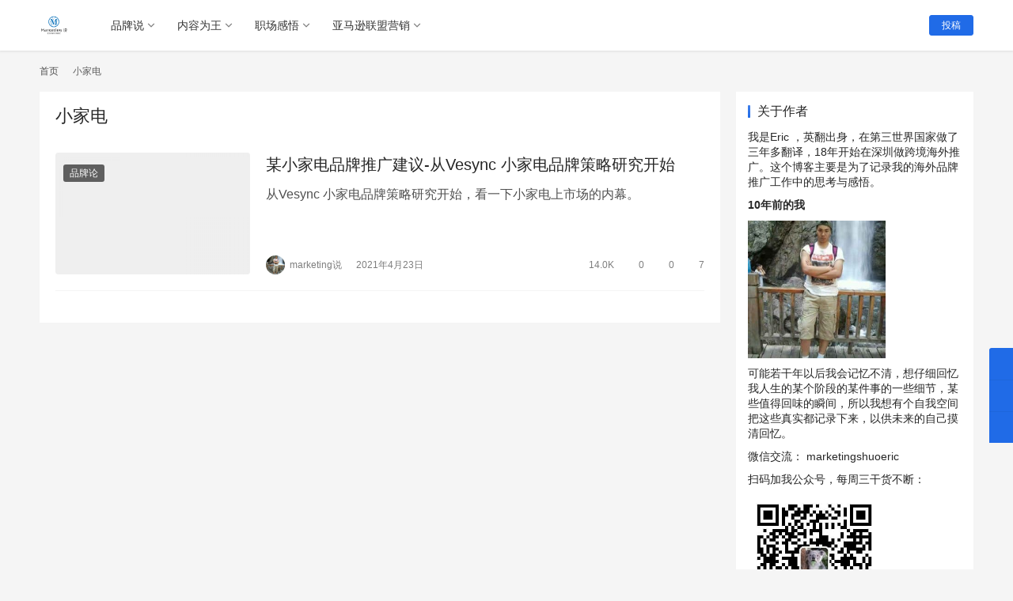

--- FILE ---
content_type: text/html; charset=UTF-8
request_url: https://marketingshuo.com/archives/tag/%E5%B0%8F%E5%AE%B6%E7%94%B5
body_size: 13944
content:
<!DOCTYPE html>
<html lang="zh-CN">
<head>
    <meta charset="UTF-8">
    <meta http-equiv="X-UA-Compatible" content="IE=edge,chrome=1">
    <meta name="renderer" content="webkit">
    <meta name="viewport" content="width=device-width,initial-scale=1.0,user-scalable=no,maximum-scale=1,viewport-fit=cover">
    <title>小家电_海外行销成长笔记</title>
        <style>
        #wpadminbar #wp-admin-bar-vtrts_free_top_button .ab-icon:before {
            content: "\f185";
            color: #1DAE22;
            top: 3px;
        }
    </style>
    <style>
#wpadminbar #wp-admin-bar-wccp_free_top_button .ab-icon:before {
	content: "\f160";
	color: #02CA02;
	top: 3px;
}
#wpadminbar #wp-admin-bar-wccp_free_top_button .ab-icon {
	transform: rotate(45deg);
}
</style>
<meta name="keywords" content="小家电" />
<meta property="og:type" content="webpage" />
<meta property="og:url" content="https://marketingshuo.com/archives/tag/%E5%B0%8F%E5%AE%B6%E7%94%B5" />
<meta property="og:site_name" content="海外行销成长笔记" />
<meta property="og:title" content="小家电" />
<meta name="applicable-device" content="pc,mobile" />
<meta http-equiv="Cache-Control" content="no-transform" />
<link rel="shortcut icon" href="https://marketingshuo.com/wp-content/uploads/2021/02/Logo-2.png" />
<link rel='stylesheet' id='stylesheet-css' href='//marketingshuo.com/wp-content/uploads/wpcom/style.6.10.1.1762679187.css?ver=6.10.1' type='text/css' media='all' />
<link rel='stylesheet' id='remixicon-css' href='https://marketingshuo.com/wp-content/themes/justnews/themer/assets/css/remixicon-2.5.0.min.css?ver=2.5.0' type='text/css' media='all' />
<link rel='stylesheet' id='font-awesome-css' href='https://marketingshuo.com/wp-content/themes/justnews/themer/assets/css/font-awesome.css?ver=6.10.1' type='text/css' media='all' />
<link rel='stylesheet' id='wp-block-library-css' href='https://marketingshuo.com/wp-includes/css/dist/block-library/style.min.css?ver=6.2.8' type='text/css' media='all' />
<link rel='stylesheet' id='classic-theme-styles-css' href='https://marketingshuo.com/wp-includes/css/classic-themes.min.css?ver=6.2.8' type='text/css' media='all' />
<style id='global-styles-inline-css' type='text/css'>
body{--wp--preset--color--black: #000000;--wp--preset--color--cyan-bluish-gray: #abb8c3;--wp--preset--color--white: #ffffff;--wp--preset--color--pale-pink: #f78da7;--wp--preset--color--vivid-red: #cf2e2e;--wp--preset--color--luminous-vivid-orange: #ff6900;--wp--preset--color--luminous-vivid-amber: #fcb900;--wp--preset--color--light-green-cyan: #7bdcb5;--wp--preset--color--vivid-green-cyan: #00d084;--wp--preset--color--pale-cyan-blue: #8ed1fc;--wp--preset--color--vivid-cyan-blue: #0693e3;--wp--preset--color--vivid-purple: #9b51e0;--wp--preset--gradient--vivid-cyan-blue-to-vivid-purple: linear-gradient(135deg,rgba(6,147,227,1) 0%,rgb(155,81,224) 100%);--wp--preset--gradient--light-green-cyan-to-vivid-green-cyan: linear-gradient(135deg,rgb(122,220,180) 0%,rgb(0,208,130) 100%);--wp--preset--gradient--luminous-vivid-amber-to-luminous-vivid-orange: linear-gradient(135deg,rgba(252,185,0,1) 0%,rgba(255,105,0,1) 100%);--wp--preset--gradient--luminous-vivid-orange-to-vivid-red: linear-gradient(135deg,rgba(255,105,0,1) 0%,rgb(207,46,46) 100%);--wp--preset--gradient--very-light-gray-to-cyan-bluish-gray: linear-gradient(135deg,rgb(238,238,238) 0%,rgb(169,184,195) 100%);--wp--preset--gradient--cool-to-warm-spectrum: linear-gradient(135deg,rgb(74,234,220) 0%,rgb(151,120,209) 20%,rgb(207,42,186) 40%,rgb(238,44,130) 60%,rgb(251,105,98) 80%,rgb(254,248,76) 100%);--wp--preset--gradient--blush-light-purple: linear-gradient(135deg,rgb(255,206,236) 0%,rgb(152,150,240) 100%);--wp--preset--gradient--blush-bordeaux: linear-gradient(135deg,rgb(254,205,165) 0%,rgb(254,45,45) 50%,rgb(107,0,62) 100%);--wp--preset--gradient--luminous-dusk: linear-gradient(135deg,rgb(255,203,112) 0%,rgb(199,81,192) 50%,rgb(65,88,208) 100%);--wp--preset--gradient--pale-ocean: linear-gradient(135deg,rgb(255,245,203) 0%,rgb(182,227,212) 50%,rgb(51,167,181) 100%);--wp--preset--gradient--electric-grass: linear-gradient(135deg,rgb(202,248,128) 0%,rgb(113,206,126) 100%);--wp--preset--gradient--midnight: linear-gradient(135deg,rgb(2,3,129) 0%,rgb(40,116,252) 100%);--wp--preset--duotone--dark-grayscale: url('#wp-duotone-dark-grayscale');--wp--preset--duotone--grayscale: url('#wp-duotone-grayscale');--wp--preset--duotone--purple-yellow: url('#wp-duotone-purple-yellow');--wp--preset--duotone--blue-red: url('#wp-duotone-blue-red');--wp--preset--duotone--midnight: url('#wp-duotone-midnight');--wp--preset--duotone--magenta-yellow: url('#wp-duotone-magenta-yellow');--wp--preset--duotone--purple-green: url('#wp-duotone-purple-green');--wp--preset--duotone--blue-orange: url('#wp-duotone-blue-orange');--wp--preset--font-size--small: 13px;--wp--preset--font-size--medium: 20px;--wp--preset--font-size--large: 36px;--wp--preset--font-size--x-large: 42px;--wp--preset--spacing--20: 0.44rem;--wp--preset--spacing--30: 0.67rem;--wp--preset--spacing--40: 1rem;--wp--preset--spacing--50: 1.5rem;--wp--preset--spacing--60: 2.25rem;--wp--preset--spacing--70: 3.38rem;--wp--preset--spacing--80: 5.06rem;--wp--preset--shadow--natural: 6px 6px 9px rgba(0, 0, 0, 0.2);--wp--preset--shadow--deep: 12px 12px 50px rgba(0, 0, 0, 0.4);--wp--preset--shadow--sharp: 6px 6px 0px rgba(0, 0, 0, 0.2);--wp--preset--shadow--outlined: 6px 6px 0px -3px rgba(255, 255, 255, 1), 6px 6px rgba(0, 0, 0, 1);--wp--preset--shadow--crisp: 6px 6px 0px rgba(0, 0, 0, 1);}:where(.is-layout-flex){gap: 0.5em;}body .is-layout-flow > .alignleft{float: left;margin-inline-start: 0;margin-inline-end: 2em;}body .is-layout-flow > .alignright{float: right;margin-inline-start: 2em;margin-inline-end: 0;}body .is-layout-flow > .aligncenter{margin-left: auto !important;margin-right: auto !important;}body .is-layout-constrained > .alignleft{float: left;margin-inline-start: 0;margin-inline-end: 2em;}body .is-layout-constrained > .alignright{float: right;margin-inline-start: 2em;margin-inline-end: 0;}body .is-layout-constrained > .aligncenter{margin-left: auto !important;margin-right: auto !important;}body .is-layout-constrained > :where(:not(.alignleft):not(.alignright):not(.alignfull)){max-width: var(--wp--style--global--content-size);margin-left: auto !important;margin-right: auto !important;}body .is-layout-constrained > .alignwide{max-width: var(--wp--style--global--wide-size);}body .is-layout-flex{display: flex;}body .is-layout-flex{flex-wrap: wrap;align-items: center;}body .is-layout-flex > *{margin: 0;}:where(.wp-block-columns.is-layout-flex){gap: 2em;}.has-black-color{color: var(--wp--preset--color--black) !important;}.has-cyan-bluish-gray-color{color: var(--wp--preset--color--cyan-bluish-gray) !important;}.has-white-color{color: var(--wp--preset--color--white) !important;}.has-pale-pink-color{color: var(--wp--preset--color--pale-pink) !important;}.has-vivid-red-color{color: var(--wp--preset--color--vivid-red) !important;}.has-luminous-vivid-orange-color{color: var(--wp--preset--color--luminous-vivid-orange) !important;}.has-luminous-vivid-amber-color{color: var(--wp--preset--color--luminous-vivid-amber) !important;}.has-light-green-cyan-color{color: var(--wp--preset--color--light-green-cyan) !important;}.has-vivid-green-cyan-color{color: var(--wp--preset--color--vivid-green-cyan) !important;}.has-pale-cyan-blue-color{color: var(--wp--preset--color--pale-cyan-blue) !important;}.has-vivid-cyan-blue-color{color: var(--wp--preset--color--vivid-cyan-blue) !important;}.has-vivid-purple-color{color: var(--wp--preset--color--vivid-purple) !important;}.has-black-background-color{background-color: var(--wp--preset--color--black) !important;}.has-cyan-bluish-gray-background-color{background-color: var(--wp--preset--color--cyan-bluish-gray) !important;}.has-white-background-color{background-color: var(--wp--preset--color--white) !important;}.has-pale-pink-background-color{background-color: var(--wp--preset--color--pale-pink) !important;}.has-vivid-red-background-color{background-color: var(--wp--preset--color--vivid-red) !important;}.has-luminous-vivid-orange-background-color{background-color: var(--wp--preset--color--luminous-vivid-orange) !important;}.has-luminous-vivid-amber-background-color{background-color: var(--wp--preset--color--luminous-vivid-amber) !important;}.has-light-green-cyan-background-color{background-color: var(--wp--preset--color--light-green-cyan) !important;}.has-vivid-green-cyan-background-color{background-color: var(--wp--preset--color--vivid-green-cyan) !important;}.has-pale-cyan-blue-background-color{background-color: var(--wp--preset--color--pale-cyan-blue) !important;}.has-vivid-cyan-blue-background-color{background-color: var(--wp--preset--color--vivid-cyan-blue) !important;}.has-vivid-purple-background-color{background-color: var(--wp--preset--color--vivid-purple) !important;}.has-black-border-color{border-color: var(--wp--preset--color--black) !important;}.has-cyan-bluish-gray-border-color{border-color: var(--wp--preset--color--cyan-bluish-gray) !important;}.has-white-border-color{border-color: var(--wp--preset--color--white) !important;}.has-pale-pink-border-color{border-color: var(--wp--preset--color--pale-pink) !important;}.has-vivid-red-border-color{border-color: var(--wp--preset--color--vivid-red) !important;}.has-luminous-vivid-orange-border-color{border-color: var(--wp--preset--color--luminous-vivid-orange) !important;}.has-luminous-vivid-amber-border-color{border-color: var(--wp--preset--color--luminous-vivid-amber) !important;}.has-light-green-cyan-border-color{border-color: var(--wp--preset--color--light-green-cyan) !important;}.has-vivid-green-cyan-border-color{border-color: var(--wp--preset--color--vivid-green-cyan) !important;}.has-pale-cyan-blue-border-color{border-color: var(--wp--preset--color--pale-cyan-blue) !important;}.has-vivid-cyan-blue-border-color{border-color: var(--wp--preset--color--vivid-cyan-blue) !important;}.has-vivid-purple-border-color{border-color: var(--wp--preset--color--vivid-purple) !important;}.has-vivid-cyan-blue-to-vivid-purple-gradient-background{background: var(--wp--preset--gradient--vivid-cyan-blue-to-vivid-purple) !important;}.has-light-green-cyan-to-vivid-green-cyan-gradient-background{background: var(--wp--preset--gradient--light-green-cyan-to-vivid-green-cyan) !important;}.has-luminous-vivid-amber-to-luminous-vivid-orange-gradient-background{background: var(--wp--preset--gradient--luminous-vivid-amber-to-luminous-vivid-orange) !important;}.has-luminous-vivid-orange-to-vivid-red-gradient-background{background: var(--wp--preset--gradient--luminous-vivid-orange-to-vivid-red) !important;}.has-very-light-gray-to-cyan-bluish-gray-gradient-background{background: var(--wp--preset--gradient--very-light-gray-to-cyan-bluish-gray) !important;}.has-cool-to-warm-spectrum-gradient-background{background: var(--wp--preset--gradient--cool-to-warm-spectrum) !important;}.has-blush-light-purple-gradient-background{background: var(--wp--preset--gradient--blush-light-purple) !important;}.has-blush-bordeaux-gradient-background{background: var(--wp--preset--gradient--blush-bordeaux) !important;}.has-luminous-dusk-gradient-background{background: var(--wp--preset--gradient--luminous-dusk) !important;}.has-pale-ocean-gradient-background{background: var(--wp--preset--gradient--pale-ocean) !important;}.has-electric-grass-gradient-background{background: var(--wp--preset--gradient--electric-grass) !important;}.has-midnight-gradient-background{background: var(--wp--preset--gradient--midnight) !important;}.has-small-font-size{font-size: var(--wp--preset--font-size--small) !important;}.has-medium-font-size{font-size: var(--wp--preset--font-size--medium) !important;}.has-large-font-size{font-size: var(--wp--preset--font-size--large) !important;}.has-x-large-font-size{font-size: var(--wp--preset--font-size--x-large) !important;}
.wp-block-navigation a:where(:not(.wp-element-button)){color: inherit;}
:where(.wp-block-columns.is-layout-flex){gap: 2em;}
.wp-block-pullquote{font-size: 1.5em;line-height: 1.6;}
</style>
<link rel='stylesheet' id='wpcom-member-css' href='https://marketingshuo.com/wp-content/plugins/wpcom-member/css/style.css?ver=1.1.5' type='text/css' media='all' />
<script type='text/javascript' id='ahc_front_js-js-extra'>
/* <![CDATA[ */
var ahc_ajax_front = {"ajax_url":"https:\/\/marketingshuo.com\/wp-admin\/admin-ajax.php","page_id":"\u6807\u7b7e\uff1a <span>\u5c0f\u5bb6\u7535<\/span>","page_title":"","post_type":""};
/* ]]> */
</script>
<script type='text/javascript' src='https://marketingshuo.com/wp-content/plugins/visitors-traffic-real-time-statistics/js/front.js?ver=6.2.8' id='ahc_front_js-js'></script>
<script type='text/javascript' src='https://marketingshuo.com/wp-includes/js/jquery/jquery.min.js?ver=3.6.4' id='jquery-core-js'></script>
<script type='text/javascript' src='https://marketingshuo.com/wp-includes/js/jquery/jquery-migrate.min.js?ver=3.4.0' id='jquery-migrate-js'></script>
<link rel="EditURI" type="application/rsd+xml" title="RSD" href="https://marketingshuo.com/xmlrpc.php?rsd" />
<link rel="wlwmanifest" type="application/wlwmanifest+xml" href="https://marketingshuo.com/wp-includes/wlwmanifest.xml" />
<script id="wpcp_disable_selection" type="text/javascript">
var image_save_msg='You are not allowed to save images!';
	var no_menu_msg='Context Menu disabled!';
	var smessage = "Content is protected !!";

function disableEnterKey(e)
{
	var elemtype = e.target.tagName;
	
	elemtype = elemtype.toUpperCase();
	
	if (elemtype == "TEXT" || elemtype == "TEXTAREA" || elemtype == "INPUT" || elemtype == "PASSWORD" || elemtype == "SELECT" || elemtype == "OPTION" || elemtype == "EMBED")
	{
		elemtype = 'TEXT';
	}
	
	if (e.ctrlKey){
     var key;
     if(window.event)
          key = window.event.keyCode;     //IE
     else
          key = e.which;     //firefox (97)
    //if (key != 17) alert(key);
     if (elemtype!= 'TEXT' && (key == 97 || key == 65 || key == 67 || key == 99 || key == 88 || key == 120 || key == 26 || key == 85  || key == 86 || key == 83 || key == 43 || key == 73))
     {
		if(wccp_free_iscontenteditable(e)) return true;
		show_wpcp_message('You are not allowed to copy content or view source');
		return false;
     }else
     	return true;
     }
}


/*For contenteditable tags*/
function wccp_free_iscontenteditable(e)
{
	var e = e || window.event; // also there is no e.target property in IE. instead IE uses window.event.srcElement
  	
	var target = e.target || e.srcElement;

	var elemtype = e.target.nodeName;
	
	elemtype = elemtype.toUpperCase();
	
	var iscontenteditable = "false";
		
	if(typeof target.getAttribute!="undefined" ) iscontenteditable = target.getAttribute("contenteditable"); // Return true or false as string
	
	var iscontenteditable2 = false;
	
	if(typeof target.isContentEditable!="undefined" ) iscontenteditable2 = target.isContentEditable; // Return true or false as boolean

	if(target.parentElement.isContentEditable) iscontenteditable2 = true;
	
	if (iscontenteditable == "true" || iscontenteditable2 == true)
	{
		if(typeof target.style!="undefined" ) target.style.cursor = "text";
		
		return true;
	}
}

////////////////////////////////////
function disable_copy(e)
{	
	var e = e || window.event; // also there is no e.target property in IE. instead IE uses window.event.srcElement
	
	var elemtype = e.target.tagName;
	
	elemtype = elemtype.toUpperCase();
	
	if (elemtype == "TEXT" || elemtype == "TEXTAREA" || elemtype == "INPUT" || elemtype == "PASSWORD" || elemtype == "SELECT" || elemtype == "OPTION" || elemtype == "EMBED")
	{
		elemtype = 'TEXT';
	}
	
	if(wccp_free_iscontenteditable(e)) return true;
	
	var isSafari = /Safari/.test(navigator.userAgent) && /Apple Computer/.test(navigator.vendor);
	
	var checker_IMG = '';
	if (elemtype == "IMG" && checker_IMG == 'checked' && e.detail >= 2) {show_wpcp_message(alertMsg_IMG);return false;}
	if (elemtype != "TEXT")
	{
		if (smessage !== "" && e.detail == 2)
			show_wpcp_message(smessage);
		
		if (isSafari)
			return true;
		else
			return false;
	}	
}

//////////////////////////////////////////
function disable_copy_ie()
{
	var e = e || window.event;
	var elemtype = window.event.srcElement.nodeName;
	elemtype = elemtype.toUpperCase();
	if(wccp_free_iscontenteditable(e)) return true;
	if (elemtype == "IMG") {show_wpcp_message(alertMsg_IMG);return false;}
	if (elemtype != "TEXT" && elemtype != "TEXTAREA" && elemtype != "INPUT" && elemtype != "PASSWORD" && elemtype != "SELECT" && elemtype != "OPTION" && elemtype != "EMBED")
	{
		return false;
	}
}	
function reEnable()
{
	return true;
}
document.onkeydown = disableEnterKey;
document.onselectstart = disable_copy_ie;
if(navigator.userAgent.indexOf('MSIE')==-1)
{
	document.onmousedown = disable_copy;
	document.onclick = reEnable;
}
function disableSelection(target)
{
    //For IE This code will work
    if (typeof target.onselectstart!="undefined")
    target.onselectstart = disable_copy_ie;
    
    //For Firefox This code will work
    else if (typeof target.style.MozUserSelect!="undefined")
    {target.style.MozUserSelect="none";}
    
    //All other  (ie: Opera) This code will work
    else
    target.onmousedown=function(){return false}
    target.style.cursor = "default";
}
//Calling the JS function directly just after body load
window.onload = function(){disableSelection(document.body);};

//////////////////special for safari Start////////////////
var onlongtouch;
var timer;
var touchduration = 1000; //length of time we want the user to touch before we do something

var elemtype = "";
function touchstart(e) {
	var e = e || window.event;
  // also there is no e.target property in IE.
  // instead IE uses window.event.srcElement
  	var target = e.target || e.srcElement;
	
	elemtype = window.event.srcElement.nodeName;
	
	elemtype = elemtype.toUpperCase();
	
	if(!wccp_pro_is_passive()) e.preventDefault();
	if (!timer) {
		timer = setTimeout(onlongtouch, touchduration);
	}
}

function touchend() {
    //stops short touches from firing the event
    if (timer) {
        clearTimeout(timer);
        timer = null;
    }
	onlongtouch();
}

onlongtouch = function(e) { //this will clear the current selection if anything selected
	
	if (elemtype != "TEXT" && elemtype != "TEXTAREA" && elemtype != "INPUT" && elemtype != "PASSWORD" && elemtype != "SELECT" && elemtype != "EMBED" && elemtype != "OPTION")	
	{
		if (window.getSelection) {
			if (window.getSelection().empty) {  // Chrome
			window.getSelection().empty();
			} else if (window.getSelection().removeAllRanges) {  // Firefox
			window.getSelection().removeAllRanges();
			}
		} else if (document.selection) {  // IE?
			document.selection.empty();
		}
		return false;
	}
};

document.addEventListener("DOMContentLoaded", function(event) { 
    window.addEventListener("touchstart", touchstart, false);
    window.addEventListener("touchend", touchend, false);
});

function wccp_pro_is_passive() {

  var cold = false,
  hike = function() {};

  try {
	  const object1 = {};
  var aid = Object.defineProperty(object1, 'passive', {
  get() {cold = true}
  });
  window.addEventListener('test', hike, aid);
  window.removeEventListener('test', hike, aid);
  } catch (e) {}

  return cold;
}
/*special for safari End*/
</script>
<script id="wpcp_disable_Right_Click" type="text/javascript">
document.ondragstart = function() { return false;}
	function nocontext(e) {
	   return false;
	}
	document.oncontextmenu = nocontext;
</script>
<style>
.unselectable
{
-moz-user-select:none;
-webkit-user-select:none;
cursor: default;
}
html
{
-webkit-touch-callout: none;
-webkit-user-select: none;
-khtml-user-select: none;
-moz-user-select: none;
-ms-user-select: none;
user-select: none;
-webkit-tap-highlight-color: rgba(0,0,0,0);
}
</style>
<script id="wpcp_css_disable_selection" type="text/javascript">
var e = document.getElementsByTagName('body')[0];
if(e)
{
	e.setAttribute('unselectable',"on");
}
</script>
<link rel="icon" href="https://marketingshuo.com/wp-content/uploads/2021/02/Logo-2-150x150.png" sizes="32x32" />
<link rel="icon" href="https://marketingshuo.com/wp-content/uploads/2021/02/Logo-2.png" sizes="192x192" />
<link rel="apple-touch-icon" href="https://marketingshuo.com/wp-content/uploads/2021/02/Logo-2.png" />
<meta name="msapplication-TileImage" content="https://marketingshuo.com/wp-content/uploads/2021/02/Logo-2.png" />
    <!--[if lte IE 11]><script src="https://marketingshuo.com/wp-content/themes/justnews/js/update.js"></script><![endif]-->
</head>
<body class="archive tag tag-54 unselectable lang-cn el-boxed">
<header class="header">
    <div class="container clearfix">
        <div class="navbar-header">
            <button type="button" class="navbar-toggle collapsed" data-toggle="collapse" data-target=".navbar-collapse" aria-label="menu">
                <span class="icon-bar icon-bar-1"></span>
                <span class="icon-bar icon-bar-2"></span>
                <span class="icon-bar icon-bar-3"></span>
            </button>
                        <div class="logo">
                <a href="https://marketingshuo.com" rel="home"><img src="https://marketingshuo.com/wp-content/uploads/2021/02/cropped-6.png" alt="海外行销成长笔记"></a>
            </div>
        </div>
        <div class="collapse navbar-collapse">
            <nav class="navbar-left primary-menu"><ul id="menu-main-manu" class="nav navbar-nav wpcom-adv-menu"><li class="menu-item dropdown"><a href="https://marketingshuo.com/%e5%93%81%e7%89%8c%e8%af%b4" class="dropdown-toggle">品牌说</a>
<ul class="dropdown-menu menu-item-wrap menu-item-col-5">
	<li class="menu-item menu-item-object-post"><a href="https://marketingshuo.com/archives/264">如何从0到1建立起来一个DTC品牌？YesWelder 案例分析</a></li>
	<li class="menu-item menu-item-object-post"><a href="https://marketingshuo.com/archives/222">如何写好一个品牌故事？案例+实操   (长文预警）</a></li>
	<li class="menu-item menu-item-object-post"><a href="https://marketingshuo.com/archives/444">案例拆解-看看台湾同行们怎么做品牌策略</a></li>
	<li class="menu-item menu-item-object-post"><a href="https://marketingshuo.com/archives/325">市场调研的正确姿势-之行业调研</a></li>
	<li class="menu-item menu-item-object-post"><a href="https://marketingshuo.com/archives/319">某小家电品牌推广建议-从Vesync 小家电品牌策略研究开始</a></li>
	<li class="menu-item menu-item-object-post"><a href="https://marketingshuo.com/archives/10">如何做一个好的海外视频广告？</a></li>
	<li class="menu-item menu-item-object-post"><a href="https://marketingshuo.com/archives/4148">废土机甲流的3C品牌-重力星球（Gravastar)- 要让我推广的话我会。。（上）</a></li>
	<li class="menu-item menu-item-object-post"><a href="https://marketingshuo.com/archives/4163">废土机甲流的3C品牌-重力星球（Gravastar)- 要让我推广的话我会。。（下）</a></li>
</ul>
</li>
<li class="menu-item dropdown"><a href="https://marketingshuo.com/%e5%86%85%e5%ae%b9%e4%b8%ba%e7%8e%8b" class="dropdown-toggle">内容为王</a>
<ul class="dropdown-menu menu-item-wrap menu-item-col-5">
	<li class="menu-item menu-item-object-post"><a href="https://marketingshuo.com/archives/291">独立站 博客SEO攻略-</a></li>
	<li class="menu-item menu-item-object-post"><a href="https://marketingshuo.com/archives/453">内容广告 – 谷歌关键词广告的唯一出路？</a></li>
	<li class="menu-item menu-item-object-post"><a href="https://marketingshuo.com/archives/194">独立站如何做竞争对手调查？</a></li>
	<li class="menu-item menu-item-object-post"><a href="https://marketingshuo.com/archives/142">我是如何开发到千万级 YouTube网红 Linus tech的!</a></li>
	<li class="menu-item menu-item-object-post"><a href="https://marketingshuo.com/archives/137">亚马逊站外推广渠道-哪种推广方式适合你的产品？</a></li>
	<li class="menu-item menu-item-object-post"><a href="https://marketingshuo.com/archives/168">一个推广的独立站选品思路-5个案例</a></li>
</ul>
</li>
<li class="menu-item dropdown"><a href="https://marketingshuo.com/%e7%a2%8e%e7%a2%8e%e5%bf%b5" class="dropdown-toggle">职场感悟</a>
<ul class="dropdown-menu menu-item-wrap menu-item-col-5">
	<li class="menu-item menu-item-object-post"><a href="https://marketingshuo.com/archives/55">关于作者</a></li>
	<li class="menu-item menu-item-object-post"><a href="https://marketingshuo.com/archives/840">未来五年跨境圈最有前景的是哪些岗位？-临近年关的思考</a></li>
	<li class="menu-item menu-item-object-post"><a href="https://marketingshuo.com/archives/338">五一碎碎念-我的职业规划</a></li>
	<li class="menu-item menu-item-object-post"><a href="https://marketingshuo.com/archives/968">优秀的推广人必须是半个产品经理？  老王6月最新感悟</a></li>
	<li class="menu-item menu-item-object-post"><a href="https://marketingshuo.com/archives/831">天天看BOSS直聘，我的3点目的和3处感悟</a></li>
	<li class="menu-item menu-item-object-post"><a href="https://marketingshuo.com/archives/562">如何判断一个公司值得进？</a></li>
	<li class="menu-item menu-item-object-post"><a href="https://marketingshuo.com/archives/899">32岁中年跨境电商人的几个人生建议- 比如适应工资的低增长</a></li>
	<li class="menu-item menu-item-object-post"><a href="https://marketingshuo.com/archives/963">俩月面试30个海外推广专员，作为面试官的几点收获</a></li>
	<li class="menu-item menu-item-object-post"><a href="https://marketingshuo.com/archives/111">你真的会混亚马逊卖家微信群吗？ /站外资源群/shopify群</a></li>
</ul>
</li>
<li class="menu-item dropdown"><a href="https://marketingshuo.com/%e4%ba%9a%e9%a9%ac%e9%80%8a%e8%81%94%e7%9b%9f%e8%90%a5%e9%94%80" class="dropdown-toggle">亚马逊联盟营销</a>
<ul class="dropdown-menu menu-item-wrap menu-item-col-3">
	<li class="menu-item"><a href="https://marketingshuo.com/archives/5292">亚马逊联盟营销闭门会</a></li>
	<li class="menu-item"><a href="https://marketingshuo.com/archives/5274">联盟营销全攻略-线下活动2024年10月27日</a></li>
	<li class="menu-item"><a href="https://marketingshuo.com/archives/5253">亚马逊推广渠道分析</a></li>
</ul>
</li>
</ul></nav>            <div class="navbar-action pull-right">
                <div class="navbar-search-icon j-navbar-search"><i class="wpcom-icon wi"><svg aria-hidden="true"><use xlink:href="#wi-search"></use></svg></i></div>
                                                    <div id="j-user-wrap">
                        <a class="login" href="https://marketingshuo.com/archives/10?modal-type=login">登录</a>
                        <a class="login register" href="https://marketingshuo.com/register?modal-type=register">注册</a>
                    </div>
                    <a class="btn btn-primary btn-xs publish" href="https://marketingshuo.com/?p=29">
                        投稿</a>
                                                </div>
            <form class="navbar-search" action="https://marketingshuo.com" method="get" role="search">
                <div class="navbar-search-inner">
                    <i class="wpcom-icon wi navbar-search-close"><svg aria-hidden="true"><use xlink:href="#wi-close"></use></svg></i>                    <input type="text" name="s" class="navbar-search-input" autocomplete="off" placeholder="输入关键词搜索..." value="">
                    <button class="navbar-search-btn" type="submit"><i class="wpcom-icon wi"><svg aria-hidden="true"><use xlink:href="#wi-search"></use></svg></i></button>
                </div>
            </form>
        </div><!-- /.navbar-collapse -->
    </div><!-- /.container -->
</header>
<div id="wrap">    <div class="container wrap">
        <ol class="breadcrumb" vocab="https://schema.org/" typeof="BreadcrumbList"><li class="home" property="itemListElement" typeof="ListItem"><a href="https://marketingshuo.com" property="item" typeof="WebPage"><span property="name" class="hide">海外行销成长笔记</span>首页</a><meta property="position" content="1"></li><li class="active" property="itemListElement" typeof="ListItem"><i class="wpcom-icon wi"><svg aria-hidden="true"><use xlink:href="#wi-arrow-right-3"></use></svg></i><a href="https://marketingshuo.com/archives/tag/%e5%b0%8f%e5%ae%b6%e7%94%b5" property="item" typeof="WebPage"><span property="name">小家电</span></a><meta property="position" content="2"></li></ol>        <main class="main">
                        <section class="sec-panel sec-panel-default">
                                    <div class="sec-panel-head">
                        <h1><span>小家电</span></h1>
                    </div>
                                <div class="sec-panel-body">
                                            <ul class="post-loop post-loop-default cols-0">
                                                            <li class="item">
        <div class="item-img">
        <a class="item-img-inner" href="https://marketingshuo.com/archives/319" title="某小家电品牌推广建议-从Vesync 小家电品牌策略研究开始" target="_blank" rel="bookmark">
            <img width="480" height="300" src="http://marketingshuo.com/wp-content/uploads/2022/08/lazy-480x300.png" class="attachment-default size-default wp-post-image j-lazy" alt="某小家电品牌推广建议-从Vesync 小家电品牌策略研究开始" decoding="async" data-original="https://marketingshuo.com/wp-content/uploads/2021/04/image4-480x300.png" />        </a>
                <a class="item-category" href="https://marketingshuo.com/archives/category/%e5%93%81%e7%89%8c%e8%ae%ba" target="_blank">品牌论</a>
            </div>
        <div class="item-content">
                <h2 class="item-title">
            <a href="https://marketingshuo.com/archives/319" target="_blank" rel="bookmark">
                                 某小家电品牌推广建议-从Vesync 小家电品牌策略研究开始            </a>
        </h2>
        <div class="item-excerpt">
            <p>从Vesync 小家电品牌策略研究开始，看一下小家电上市场的内幕。</p>
        </div>
        <div class="item-meta">
                        <div class="item-meta-li author">
                                <a data-user="1" target="_blank" href="https://marketingshuo.com/user/1" class="avatar j-user-card">
                    <img alt='marketing说' src='//marketingshuo.com/wp-content/uploads/2021/05/大学.jpg' class='avatar avatar-60 photo' height='60' width='60' />                    <span>marketing说</span>
                </a>
            </div>
                                    <span class="item-meta-li date">2021年4月23日</span>
            <div class="item-meta-right">
                <span class="item-meta-li views" title="阅读数"><i class="wpcom-icon wi"><svg aria-hidden="true"><use xlink:href="#wi-eye"></use></svg></i>14.0K</span><a class="item-meta-li comments" href="https://marketingshuo.com/archives/319#comments" target="_blank" title="评论数"><i class="wpcom-icon wi"><svg aria-hidden="true"><use xlink:href="#wi-comment"></use></svg></i>0</a><span class="item-meta-li stars" title="收藏数"><i class="wpcom-icon wi"><svg aria-hidden="true"><use xlink:href="#wi-star"></use></svg></i>0</span><span class="item-meta-li likes" title="点赞数"><i class="wpcom-icon wi"><svg aria-hidden="true"><use xlink:href="#wi-thumb-up"></use></svg></i>7</span>            </div>
        </div>
    </div>
</li>
                                                    </ul>
                                                            </div>
            </section>
        </main>
                    <aside class="sidebar">
                <div class="widget widget_text"><h3 class="widget-title"><span>关于作者</span></h3>			<div class="textwidget"><p>我是Eric ，英翻出身，在第三世界国家做了三年多翻译，18年开始在深圳做跨境海外推广。这个博客主要是为了记录我的海外品牌推广工作中的思考与感悟。</p>
<p><strong>10年前的我</strong></p>
<p><img decoding="async" class="alignnone  wp-image-438" src="https://marketingshuo.com/wp-content/uploads/2021/05/大学-300x300.jpg" alt="" width="174" height="174" /></p>
<p>可能若干年以后我会记忆不清，想仔细回忆我人生的某个阶段的某件事的一些细节，某些值得回味的瞬间，所以我想有个自我空间把这些真实都记录下来，以供未来的自己摸清回忆。</p>
<p>微信交流： marketingshuoeric</p>
<p>扫码加我公众号，每周三干货不断：</p>
<p><img decoding="async" class="alignnone  wp-image-436" src="https://marketingshuo.com/wp-content/uploads/2021/05/二维码-Eric-wong.jpg" alt="" width="168" height="168" /></p>
</div>
		</div><div class="widget widget_post_thumb"><h3 class="widget-title"><span>最新发布</span></h3>            <ul>
                                    <li class="item">
                                                    <div class="item-img">
                                <a class="item-img-inner" href="https://marketingshuo.com/archives/5423" title="亚马逊ACC 板块最新发布- Sponsored content requests功能全攻略">
                                    <img width="480" height="300" src="http://marketingshuo.com/wp-content/uploads/2022/08/lazy-480x300.png" class="attachment-default size-default wp-post-image j-lazy" alt="亚马逊ACC 板块最新发布- Sponsored content requests功能全攻略" decoding="async" data-original="https://marketingshuo.com/wp-content/uploads/2025/11/image-5-480x300.png" />                                </a>
                            </div>
                                                <div class="item-content">
                            <p class="item-title"><a href="https://marketingshuo.com/archives/5423" title="亚马逊ACC 板块最新发布- Sponsored content requests功能全攻略">亚马逊ACC 板块最新发布- Sponsored content requests功能全攻略</a></p>
                            <p class="item-date">2025年11月10日</p>
                        </div>
                    </li>
                                    <li class="item">
                                                    <div class="item-img">
                                <a class="item-img-inner" href="https://marketingshuo.com/archives/5417" title="联盟客开发信总是石沉大海怎么办？ 王师傅分享一个回复率爆表的开发信">
                                    <img width="480" height="300" src="http://marketingshuo.com/wp-content/uploads/2022/08/lazy-480x300.png" class="attachment-default size-default wp-post-image j-lazy" alt="联盟客开发信总是石沉大海怎么办？ 王师傅分享一个回复率爆表的开发信" decoding="async" data-original="https://marketingshuo.com/wp-content/uploads/2025/11/image-2-480x300.png" />                                </a>
                            </div>
                                                <div class="item-content">
                            <p class="item-title"><a href="https://marketingshuo.com/archives/5417" title="联盟客开发信总是石沉大海怎么办？ 王师傅分享一个回复率爆表的开发信">联盟客开发信总是石沉大海怎么办？ 王师傅分享一个回复率爆表的开发信</a></p>
                            <p class="item-date">2025年11月10日</p>
                        </div>
                    </li>
                                    <li class="item">
                                                    <div class="item-img">
                                <a class="item-img-inner" href="https://marketingshuo.com/archives/5414" title="What exactly are brands getting out of Creator Connections?">
                                    <img width="480" height="300" src="http://marketingshuo.com/wp-content/uploads/2022/08/lazy-480x300.png" class="attachment-default size-default wp-post-image j-lazy" alt="What exactly are brands getting out of Creator Connections?" decoding="async" data-original="https://marketingshuo.com/wp-content/uploads/2025/11/image-1-480x300.png" />                                </a>
                            </div>
                                                <div class="item-content">
                            <p class="item-title"><a href="https://marketingshuo.com/archives/5414" title="What exactly are brands getting out of Creator Connections?">What exactly are brands getting out of Creator Connections?</a></p>
                            <p class="item-date">2025年11月10日</p>
                        </div>
                    </li>
                                    <li class="item">
                                                <div class="item-content item-no-thumb">
                            <p class="item-title"><a href="https://marketingshuo.com/archives/5406" title="选择大于努力？ No， 选择在哪里努力最重要">选择大于努力？ No， 选择在哪里努力最重要</a></p>
                            <p class="item-date">2025年9月2日</p>
                        </div>
                    </li>
                                    <li class="item">
                                                    <div class="item-img">
                                <a class="item-img-inner" href="https://marketingshuo.com/archives/5401" title="拆解亚马逊联盟的三个主要流量渠道- 是增量还是抢占存量？">
                                    <img width="480" height="300" src="http://marketingshuo.com/wp-content/uploads/2022/08/lazy-480x300.png" class="attachment-default size-default wp-post-image j-lazy" alt="拆解亚马逊联盟的三个主要流量渠道- 是增量还是抢占存量？" decoding="async" data-original="https://marketingshuo.com/wp-content/uploads/2025/08/14cfc4f5ddff7c750ff29bb1fac2fe2-480x300.png" />                                </a>
                            </div>
                                                <div class="item-content">
                            <p class="item-title"><a href="https://marketingshuo.com/archives/5401" title="拆解亚马逊联盟的三个主要流量渠道- 是增量还是抢占存量？">拆解亚马逊联盟的三个主要流量渠道- 是增量还是抢占存量？</a></p>
                            <p class="item-date">2025年8月6日</p>
                        </div>
                    </li>
                                    <li class="item">
                                                    <div class="item-img">
                                <a class="item-img-inner" href="https://marketingshuo.com/archives/5388" title="7月20日深圳线下大会：从流量到品牌:2025 跨境整合营销实战峰会">
                                    <img width="480" height="300" src="http://marketingshuo.com/wp-content/uploads/2022/08/lazy-480x300.png" class="attachment-default size-default wp-post-image j-lazy" alt="7月20日深圳线下大会：从流量到品牌:2025 跨境整合营销实战峰会" decoding="async" data-original="https://marketingshuo.com/wp-content/uploads/2025/07/image-7-480x300.png" />                                </a>
                            </div>
                                                <div class="item-content">
                            <p class="item-title"><a href="https://marketingshuo.com/archives/5388" title="7月20日深圳线下大会：从流量到品牌:2025 跨境整合营销实战峰会">7月20日深圳线下大会：从流量到品牌:2025 跨境整合营销实战峰会</a></p>
                            <p class="item-date">2025年7月11日</p>
                        </div>
                    </li>
                                    <li class="item">
                                                    <div class="item-img">
                                <a class="item-img-inner" href="https://marketingshuo.com/archives/5384" title="PD临近，亚马逊大幅提高联盟客佣金！站外推广如何把握住机会引爆PD销售额！">
                                    <img width="480" height="300" src="http://marketingshuo.com/wp-content/uploads/2022/08/lazy-480x300.png" class="attachment-default size-default wp-post-image j-lazy" alt="PD临近，亚马逊大幅提高联盟客佣金！站外推广如何把握住机会引爆PD销售额！" decoding="async" data-original="https://marketingshuo.com/wp-content/uploads/2025/07/image-5-480x300.png" />                                </a>
                            </div>
                                                <div class="item-content">
                            <p class="item-title"><a href="https://marketingshuo.com/archives/5384" title="PD临近，亚马逊大幅提高联盟客佣金！站外推广如何把握住机会引爆PD销售额！">PD临近，亚马逊大幅提高联盟客佣金！站外推广如何把握住机会引爆PD销售额！</a></p>
                            <p class="item-date">2025年7月11日</p>
                        </div>
                    </li>
                                    <li class="item">
                                                    <div class="item-img">
                                <a class="item-img-inner" href="https://marketingshuo.com/archives/5377" title="重磅发布：最适合亚马逊联盟营销的10大类目，月销7百万美元扫地机器人排榜首">
                                    <img width="480" height="300" src="http://marketingshuo.com/wp-content/uploads/2022/08/lazy-480x300.png" class="attachment-default size-default wp-post-image j-lazy" alt="重磅发布：最适合亚马逊联盟营销的10大类目，月销7百万美元扫地机器人排榜首" decoding="async" data-original="https://marketingshuo.com/wp-content/uploads/2025/07/image-480x300.png" />                                </a>
                            </div>
                                                <div class="item-content">
                            <p class="item-title"><a href="https://marketingshuo.com/archives/5377" title="重磅发布：最适合亚马逊联盟营销的10大类目，月销7百万美元扫地机器人排榜首">重磅发布：最适合亚马逊联盟营销的10大类目，月销7百万美元扫地机器人排榜首</a></p>
                            <p class="item-date">2025年7月11日</p>
                        </div>
                    </li>
                                    <li class="item">
                                                    <div class="item-img">
                                <a class="item-img-inner" href="https://marketingshuo.com/archives/5374" title="“我最讨厌你们乙方服务商了！”   王师傅Boss直聘招人一天聊10人均被拒">
                                    <img width="480" height="300" src="http://marketingshuo.com/wp-content/uploads/2022/08/lazy-480x300.png" class="attachment-default size-default wp-post-image j-lazy" alt="“我最讨厌你们乙方服务商了！”   王师傅Boss直聘招人一天聊10人均被拒" decoding="async" data-original="https://marketingshuo.com/wp-content/uploads/2025/05/c0e2ca40c8edc501ceb763aefd0ec48-480x300.jpg" />                                </a>
                            </div>
                                                <div class="item-content">
                            <p class="item-title"><a href="https://marketingshuo.com/archives/5374" title="“我最讨厌你们乙方服务商了！”   王师傅Boss直聘招人一天聊10人均被拒">“我最讨厌你们乙方服务商了！”   王师傅Boss直聘招人一天聊10人均被拒</a></p>
                            <p class="item-date">2025年5月30日</p>
                        </div>
                    </li>
                                    <li class="item">
                                                    <div class="item-img">
                                <a class="item-img-inner" href="https://marketingshuo.com/archives/5370" title="创业7个月后，王师傅终于获得亚马逊SPN认证！">
                                    <img width="480" height="300" src="http://marketingshuo.com/wp-content/uploads/2022/08/lazy-480x300.png" class="attachment-default size-default wp-post-image j-lazy" alt="创业7个月后，王师傅终于获得亚马逊SPN认证！" decoding="async" data-original="https://marketingshuo.com/wp-content/uploads/2025/05/image-480x300.png" />                                </a>
                            </div>
                                                <div class="item-content">
                            <p class="item-title"><a href="https://marketingshuo.com/archives/5370" title="创业7个月后，王师傅终于获得亚马逊SPN认证！">创业7个月后，王师傅终于获得亚马逊SPN认证！</a></p>
                            <p class="item-date">2025年5月7日</p>
                        </div>
                    </li>
                            </ul>
        </div><div class="widget widget_comments"><h3 class="widget-title"><span>最新评论</span></h3>            <ul>
                                    <li>
                        <div class="comment-info">
                            <a href="#" target="_blank" rel=nofollow>
                                <img alt='Elise' src='//marketingshuo.com/wp-content/uploads/2021/05/大学.jpg' class='avatar avatar-60 photo' height='60' width='60' />                                <span class="comment-author">Elise</span>
                            </a>
                            <span>2024年12月14日</span>
                        </div>
                        <div class="comment-excerpt">
                            <p>哥我也想进群，求回复V</p>
                        </div>
                        <p class="comment-post">
                            评论于 <a href="https://marketingshuo.com/archives/731" target="_blank">如何注册成人广告平台 traffic junky &#8211; Step by step 攻略</a>
                        </p>
                    </li>
                                    <li>
                        <div class="comment-info">
                            <a href="https://marketingshuo.com/user/1" target="_blank" class="j-user-card" data-user="1">
                                <img alt='marketing说' src='//marketingshuo.com/wp-content/uploads/2021/05/大学.jpg' class='avatar avatar-60 photo' height='60' width='60' />                                <span class="comment-author">marketing说</span>
                            </a>
                            <span>2024年11月23日</span>
                        </div>
                        <div class="comment-excerpt">
                            <p>有资料，加我领取</p>
                        </div>
                        <p class="comment-post">
                            评论于 <a href="https://marketingshuo.com/archives/5274" target="_blank">10月27日深圳线下： 联盟营销全攻略- 现在开始报名！</a>
                        </p>
                    </li>
                                    <li>
                        <div class="comment-info">
                            <a href="http://bobo-live88.com" target="_blank" rel=nofollow>
                                <img alt='Mobile Live Streaming' src='//marketingshuo.com/wp-content/uploads/2021/05/大学.jpg' class='avatar avatar-60 photo' height='60' width='60' />                                <span class="comment-author">Mobile Live Streaming</span>
                            </a>
                            <span>2024年11月19日</span>
                        </div>
                        <div class="comment-excerpt">
                            <p>感谢博主分享！</p>
                        </div>
                        <p class="comment-post">
                            评论于 <a href="https://marketingshuo.com/archives/291" target="_blank">独立站 博客SEO攻略-</a>
                        </p>
                    </li>
                                    <li>
                        <div class="comment-info">
                            <a href="#" target="_blank" rel=nofollow>
                                <img alt='山月Kerry' src='//marketingshuo.com/wp-content/uploads/2021/05/大学.jpg' class='avatar avatar-60 photo' height='60' width='60' />                                <span class="comment-author">山月Kerry</span>
                            </a>
                            <span>2024年10月31日</span>
                        </div>
                        <div class="comment-excerpt">
                            <p>很强很强</p>
                        </div>
                        <p class="comment-post">
                            评论于 <a href="https://marketingshuo.com/archives/5253" target="_blank">推广部必须要有自己的销售渠道</a>
                        </p>
                    </li>
                                    <li>
                        <div class="comment-info">
                            <a href="#" target="_blank" rel=nofollow>
                                <img alt='我是呱呱' src='//marketingshuo.com/wp-content/uploads/2021/05/大学.jpg' class='avatar avatar-60 photo' height='60' width='60' />                                <span class="comment-author">我是呱呱</span>
                            </a>
                            <span>2024年10月24日</span>
                        </div>
                        <div class="comment-excerpt">
                            <p>请问如果去不了深圳的可以在线看或者购买会议资料吗</p>
                        </div>
                        <p class="comment-post">
                            评论于 <a href="https://marketingshuo.com/archives/5274" target="_blank">10月27日深圳线下： 联盟营销全攻略- 现在开始报名！</a>
                        </p>
                    </li>
                            </ul>
        </div>            </aside>
            </div>
</div>
<footer class="footer">
    <div class="container">
        <div class="clearfix">
                        <div class="footer-col footer-col-logo">
                <img src="http://marketingshuo.com/wp-content/uploads/2021/02/cropped-6.png" alt="海外行销成长笔记">
            </div>
                        <div class="footer-col footer-col-copy">
                                <div class="copyright">
					
			
                    <p>Copyright © 2025 marketingshuo 版权所有- <a href="https://www.hongtu720.com/csfo/1470020/">粤</a><a href="https://www.baoma18.com/mtcz/1800617/">ICP备</a><a href="https://www.yifeimeiye.com/xxu/428053/">20210</a><a href="https://www.zdmme.com/xiewe/772104.shtml">25438</a><a href="https://www.read49.com/yskm/994412/">号-1</a></p>
				粤ICP备2021025438号-1
                </div>
				
            </div>
            <div class="footer-col footer-col-sns">
                <div class="footer-sns">
                                                <a class="sns-wx" href="javascript:;" aria-label="icon">
                                <i class="wpcom-icon fa fa-wechat sns-icon"></i>                                <span style="background-image:url(http://marketingshuo.com/wp-content/uploads/2021/06/一个想做品牌的推广-1.png);"></span>                            </a>
                                        </div>
            </div>
        </div>
    </div>
</footer>
            <div class="action action-style-0 action-color-1 action-pos-1" style="bottom:120px;">
                                                <div class="action-item">
                                    <i class="wpcom-icon fa fa-comments action-item-icon"></i>                                                                        <div class="action-item-inner action-item-type-2">
                                        <h3 style="text-align: center;">联系我们</h3>
<p>微信号：marketingshuoeric</p>
<p>邮件：wenpengwang1989@gmail.com</p>
                                    </div>
                                </div>
                                                                                    <div class="action-item">
                                    <i class="wpcom-icon fa fa-wechat action-item-icon"></i>                                                                        <div class="action-item-inner action-item-type-1">
                                        <img class="action-item-img" src="http://marketingshuo.com/wp-content/uploads/2022/08/2022081413235939.png" alt="关注公众号">                                    </div>
                                </div>
                                                                                        <div class="action-item j-share">
                        <i class="wpcom-icon wi action-item-icon"><svg aria-hidden="true"><use xlink:href="#wi-share"></use></svg></i>                                            </div>
                                    <div class="action-item gotop j-top">
                        <i class="wpcom-icon wi action-item-icon"><svg aria-hidden="true"><use xlink:href="#wi-arrow-up-2"></use></svg></i>                                            </div>
                            </div>
        	<div id="wpcp-error-message" class="msgmsg-box-wpcp hideme"><span>error: </span>Content is protected !!</div>
	<script>
	var timeout_result;
	function show_wpcp_message(smessage)
	{
		if (smessage !== "")
			{
			var smessage_text = '<span>Alert: </span>'+smessage;
			document.getElementById("wpcp-error-message").innerHTML = smessage_text;
			document.getElementById("wpcp-error-message").className = "msgmsg-box-wpcp warning-wpcp showme";
			clearTimeout(timeout_result);
			timeout_result = setTimeout(hide_message, 3000);
			}
	}
	function hide_message()
	{
		document.getElementById("wpcp-error-message").className = "msgmsg-box-wpcp warning-wpcp hideme";
	}
	</script>
		<style>
	@media print {
	body * {display: none !important;}
		body:after {
		content: "You are not allowed to print preview this page, Thank you"; }
	}
	</style>
		<style type="text/css">
	#wpcp-error-message {
	    direction: ltr;
	    text-align: center;
	    transition: opacity 900ms ease 0s;
	    z-index: 99999999;
	}
	.hideme {
    	opacity:0;
    	visibility: hidden;
	}
	.showme {
    	opacity:1;
    	visibility: visible;
	}
	.msgmsg-box-wpcp {
		border:1px solid #f5aca6;
		border-radius: 10px;
		color: #555;
		font-family: Tahoma;
		font-size: 11px;
		margin: 10px;
		padding: 10px 36px;
		position: fixed;
		width: 255px;
		top: 50%;
  		left: 50%;
  		margin-top: -10px;
  		margin-left: -130px;
  		-webkit-box-shadow: 0px 0px 34px 2px rgba(242,191,191,1);
		-moz-box-shadow: 0px 0px 34px 2px rgba(242,191,191,1);
		box-shadow: 0px 0px 34px 2px rgba(242,191,191,1);
	}
	.msgmsg-box-wpcp span {
		font-weight:bold;
		text-transform:uppercase;
	}
		.warning-wpcp {
		background:#ffecec url('https://marketingshuo.com/wp-content/plugins/wp-content-copy-protector/images/warning.png') no-repeat 10px 50%;
	}
    </style>
<script type='text/javascript' id='main-js-extra'>
/* <![CDATA[ */
var _wpcom_js = {"webp":"","ajaxurl":"https:\/\/marketingshuo.com\/wp-admin\/admin-ajax.php","theme_url":"https:\/\/marketingshuo.com\/wp-content\/themes\/justnews","slide_speed":"5000","is_admin":"0","user_card_height":"356","poster":{"notice":"\u8bf7\u957f\u6309\u4fdd\u5b58\u56fe\u7247\uff0c\u5c06\u5185\u5bb9\u5206\u4eab\u7ed9\u66f4\u591a\u597d\u53cb","generating":"\u6b63\u5728\u751f\u6210\u6d77\u62a5\u56fe\u7247...","failed":"\u6d77\u62a5\u56fe\u7247\u751f\u6210\u5931\u8d25"},"video_height":"484","fixed_sidebar":"1","js_lang":{"page_loaded":"\u5df2\u7ecf\u5230\u5e95\u4e86","no_content":"\u6682\u65e0\u5185\u5bb9","load_failed":"\u52a0\u8f7d\u5931\u8d25\uff0c\u8bf7\u7a0d\u540e\u518d\u8bd5\uff01","copy_done":"\u590d\u5236\u6210\u529f\uff01","copy_fail":"\u6d4f\u89c8\u5668\u6682\u4e0d\u652f\u6301\u62f7\u8d1d\u529f\u80fd"},"follow_btn":"<i class=\"wpcom-icon wi\"><svg aria-hidden=\"true\"><use xlink:href=\"#wi-add\"><\/use><\/svg><\/i>\u5173\u6ce8","followed_btn":"\u5df2\u5173\u6ce8","user_card":"1"};
/* ]]> */
</script>
<script type='text/javascript' src='https://marketingshuo.com/wp-content/themes/justnews/js/main.js?ver=6.10.1' id='main-js'></script>
<script type='text/javascript' src='https://marketingshuo.com/wp-content/themes/justnews/themer/assets/js/icons-2.7.0.js?ver=6.10.1' id='wpcom-icons-js'></script>
<script type='text/javascript' id='wpcom-member-js-extra'>
/* <![CDATA[ */
var _wpmx_js = {"ajaxurl":"https:\/\/marketingshuo.com\/wp-admin\/admin-ajax.php","plugin_url":"https:\/\/marketingshuo.com\/wp-content\/plugins\/wpcom-member\/","js_lang":{"login_desc":"\u60a8\u8fd8\u672a\u767b\u5f55\uff0c\u8bf7\u767b\u5f55\u540e\u518d\u8fdb\u884c\u76f8\u5173\u64cd\u4f5c\uff01","login_title":"\u8bf7\u767b\u5f55","login_btn":"\u767b\u5f55","reg_btn":"\u6ce8\u518c"},"login_url":"https:\/\/marketingshuo.com\/archives\/10?modal-type=login","register_url":"https:\/\/marketingshuo.com\/register?modal-type=register","errors":{"require":"\u4e0d\u80fd\u4e3a\u7a7a","email":"\u8bf7\u8f93\u5165\u6b63\u786e\u7684\u7535\u5b50\u90ae\u7bb1","pls_enter":"\u8bf7\u8f93\u5165","password":"\u5bc6\u7801\u5fc5\u987b\u4e3a6~32\u4e2a\u5b57\u7b26","passcheck":"\u4e24\u6b21\u5bc6\u7801\u8f93\u5165\u4e0d\u4e00\u81f4","phone":"\u8bf7\u8f93\u5165\u6b63\u786e\u7684\u7535\u8bdd\u53f7\u7801","terms":"\u8bf7\u9605\u8bfb\u5e76\u540c\u610f\u6761\u6b3e","sms_code":"\u9a8c\u8bc1\u7801\u9519\u8bef","captcha_verify":"\u8bf7\u70b9\u51fb\u6309\u94ae\u8fdb\u884c\u9a8c\u8bc1","captcha_fail":"\u4eba\u673a\u9a8c\u8bc1\u5931\u8d25\uff0c\u8bf7\u91cd\u8bd5","nonce":"\u968f\u673a\u6570\u6821\u9a8c\u5931\u8d25","req_error":"\u8bf7\u6c42\u5931\u8d25"}};
/* ]]> */
</script>
<script type='text/javascript' src='https://marketingshuo.com/wp-content/plugins/wpcom-member/js/index.js?ver=1.1.5' id='wpcom-member-js'></script>
                    <script>jQuery(function ($) { setup_share(1); });</script>
        </body>
</html>